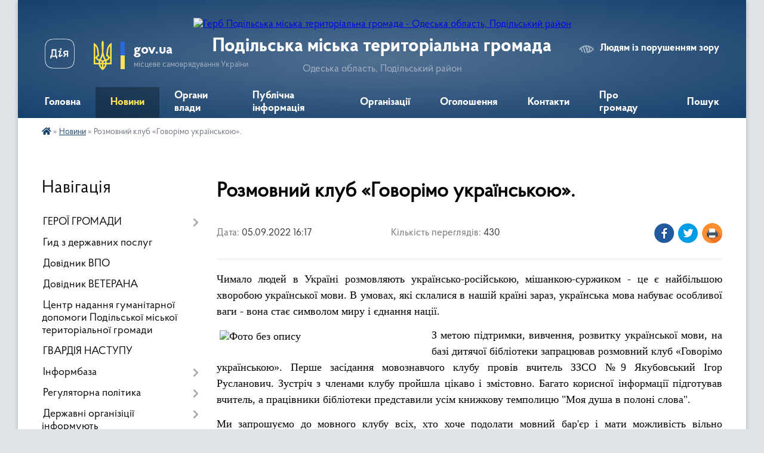

--- FILE ---
content_type: text/html; charset=UTF-8
request_url: https://podilska-gromada.gov.ua/news/1662383957/
body_size: 18325
content:
<!DOCTYPE html>
<html lang="uk">
<head>
	<!--[if IE]><meta http-equiv="X-UA-Compatible" content="IE=edge"><![endif]-->
	<meta charset="utf-8">
	<meta name="viewport" content="width=device-width, initial-scale=1">
	<!--[if IE]><script>
		document.createElement('header');
		document.createElement('nav');
		document.createElement('main');
		document.createElement('section');
		document.createElement('article');
		document.createElement('aside');
		document.createElement('footer');
		document.createElement('figure');
		document.createElement('figcaption');
	</script><![endif]-->
	<title>Розмовний клуб «Говорімо українською». | Подільська міська територіальна громада</title>
	<meta name="description" content="Чимало людей в Україні розмовляють українсько-російською, мішанкою-суржиком - це є найбільшою хворобою української мови. В умовах, які склалися в нашій країні зараз, українська мова набуває особливої ваги - вона стає символом миру і єднання">
	<meta name="keywords" content="Розмовний, клуб, «Говорімо, українською»., |, Подільська, міська, територіальна, громада">

	
		<meta property="og:image" content="https://rada.info/upload/users_files/33909986/9c7da3c9c0ab7897ee1fedac85a9309e.jpg">
	<meta property="og:image:width" content="1090">
	<meta property="og:image:height" content="1147">
			<meta property="og:title" content="Розмовний клуб «Говорімо українською».">
			<meta property="og:description" content="Чимало людей в Україні розмовляють українсько-російською, мішанкою-суржиком - це є найбільшою хворобою української мови. В умовах, які склалися в нашій країні зараз, українська мова набуває особливої ваги - вона стає символом миру і єднання нації.">
			<meta property="og:type" content="article">
	<meta property="og:url" content="https://podilska-gromada.gov.ua/news/1662383957/">
		
		<link rel="apple-touch-icon" sizes="57x57" href="https://gromada.org.ua/apple-icon-57x57.png">
	<link rel="apple-touch-icon" sizes="60x60" href="https://gromada.org.ua/apple-icon-60x60.png">
	<link rel="apple-touch-icon" sizes="72x72" href="https://gromada.org.ua/apple-icon-72x72.png">
	<link rel="apple-touch-icon" sizes="76x76" href="https://gromada.org.ua/apple-icon-76x76.png">
	<link rel="apple-touch-icon" sizes="114x114" href="https://gromada.org.ua/apple-icon-114x114.png">
	<link rel="apple-touch-icon" sizes="120x120" href="https://gromada.org.ua/apple-icon-120x120.png">
	<link rel="apple-touch-icon" sizes="144x144" href="https://gromada.org.ua/apple-icon-144x144.png">
	<link rel="apple-touch-icon" sizes="152x152" href="https://gromada.org.ua/apple-icon-152x152.png">
	<link rel="apple-touch-icon" sizes="180x180" href="https://gromada.org.ua/apple-icon-180x180.png">
	<link rel="icon" type="image/png" sizes="192x192"  href="https://gromada.org.ua/android-icon-192x192.png">
	<link rel="icon" type="image/png" sizes="32x32" href="https://gromada.org.ua/favicon-32x32.png">
	<link rel="icon" type="image/png" sizes="96x96" href="https://gromada.org.ua/favicon-96x96.png">
	<link rel="icon" type="image/png" sizes="16x16" href="https://gromada.org.ua/favicon-16x16.png">
	<link rel="manifest" href="https://gromada.org.ua/manifest.json">
	<meta name="msapplication-TileColor" content="#ffffff">
	<meta name="msapplication-TileImage" content="https://gromada.org.ua/ms-icon-144x144.png">
	<meta name="theme-color" content="#ffffff">
	
	<meta name="google-site-verification" content="JnlGkJxPxAQdCv9tKtCiTrjp4em-X28sr5EgHQSE0as" />

		<meta name="robots" content="">
	
    <link rel="preload" href="https://cdnjs.cloudflare.com/ajax/libs/font-awesome/5.9.0/css/all.min.css" as="style">
	<link rel="stylesheet" href="https://cdnjs.cloudflare.com/ajax/libs/font-awesome/5.9.0/css/all.min.css" integrity="sha512-q3eWabyZPc1XTCmF+8/LuE1ozpg5xxn7iO89yfSOd5/oKvyqLngoNGsx8jq92Y8eXJ/IRxQbEC+FGSYxtk2oiw==" crossorigin="anonymous" referrerpolicy="no-referrer" />

    <link rel="preload" href="//gromada.org.ua/themes/km2/css/styles_vip.css?v=3.34" as="style">
	<link rel="stylesheet" href="//gromada.org.ua/themes/km2/css/styles_vip.css?v=3.34">
	<link rel="stylesheet" href="//gromada.org.ua/themes/km2/css/103928/theme_vip.css?v=1769018973">
	
		<!--[if lt IE 9]>
	<script src="https://oss.maxcdn.com/html5shiv/3.7.2/html5shiv.min.js"></script>
	<script src="https://oss.maxcdn.com/respond/1.4.2/respond.min.js"></script>
	<![endif]-->
	<!--[if gte IE 9]>
	<style type="text/css">
		.gradient { filter: none; }
	</style>
	<![endif]-->

</head>
<body class="">

	<a href="#top_menu" class="skip-link link" aria-label="Перейти до головного меню (Alt+1)" accesskey="1">Перейти до головного меню (Alt+1)</a>
	<a href="#left_menu" class="skip-link link" aria-label="Перейти до бічного меню (Alt+2)" accesskey="2">Перейти до бічного меню (Alt+2)</a>
    <a href="#main_content" class="skip-link link" aria-label="Перейти до головного вмісту (Alt+3)" accesskey="3">Перейти до текстового вмісту (Alt+3)</a>




	
	<div class="wrap">
		
		<header>
			<div class="header_wrap">
				<div class="logo">
					<a href="https://podilska-gromada.gov.ua/" id="logo" class="form_2">
						<img src="https://rada.info/upload/users_files/33909986/gerb/C_2.png" alt="Герб Подільська міська територіальна громада - Одеська область, Подільський район">
					</a>
				</div>
				<div class="title">
					<div class="slogan_1">Подільська міська територіальна громада</div>
					<div class="slogan_2">Одеська область, Подільський район</div>
				</div>
				<div class="gov_ua_block">
					<a class="diia" href="https://diia.gov.ua/" target="_blank" rel="nofollow" title="Державні послуги онлайн"><img src="//gromada.org.ua/themes/km2/img/diia.png" alt="Логотип Diia"></a>
					<img src="//gromada.org.ua/themes/km2/img/gerb.svg" class="gerb" alt="Герб України">
					<span class="devider"></span>
					<div class="title">
						<b>gov.ua</b>
						<span>місцеве самоврядування України</span>
					</div>
				</div>
								<div class="alt_link">
					<a href="#" rel="nofollow" title="Режим високої контастності" onclick="return set_special('f6e6745238f9dc750512be51f25eacba5e55dda6');">Людям із порушенням зору</a>
				</div>
								
				<section class="top_nav">
					<nav class="main_menu" id="top_menu">
						<ul>
														<li class="">
								<a href="https://podilska-gromada.gov.ua/main/"><span>Головна</span></a>
																							</li>
														<li class="active">
								<a href="https://podilska-gromada.gov.ua/news/"><span>Новини</span></a>
																							</li>
														<li class=" has-sub">
								<a href="https://podilska-gromada.gov.ua/organi-vlaadi-10-04-06-17-05-2021/"><span>Органи влади</span></a>
																<button onclick="return show_next_level(this);" aria-label="Показати підменю"></button>
																								<ul>
																		<li>
										<a href="https://podilska-gromada.gov.ua/kerivnictvo-gromadi-11-05-49-17-05-2021/">Керівництво громади</a>
																													</li>
																		<li>
										<a href="https://podilska-gromada.gov.ua/miskij-golova-11-00-40-13-07-2021/">Міський голова</a>
																													</li>
																		<li class="has-sub">
										<a href="https://podilska-gromada.gov.ua/miska-rada-11-06-28-17-05-2021/">Міська рада</a>
																				<button onclick="return show_next_level(this);" aria-label="Показати підменю"></button>
																														<ul>
																						<li>
												<a href="https://podilska-gromada.gov.ua/rishennya-14-30-46-20-05-2021/">Рішення</a>
											</li>
																						<li>
												<a href="https://podilska-gromada.gov.ua/proekti-rishen-14-31-04-20-05-2021/">Проєкти рішень</a>
											</li>
																						<li>
												<a href="https://podilska-gromada.gov.ua/protokoli-golosuvan-14-29-44-20-05-2021/">Протоколи голосувань</a>
											</li>
																						<li>
												<a href="https://podilska-gromada.gov.ua/rezultati-golosuvan-14-29-12-20-05-2021/">Результати голосувань</a>
											</li>
																						<li>
												<a href="https://podilska-gromada.gov.ua/zviti-deputativ-ta-komisij-14-31-46-20-05-2021/">Звіти депутатів та комісій</a>
											</li>
																																</ul>
																			</li>
																		<li>
										<a href="https://podilska-gromada.gov.ua/vikonavchij-komitet-11-09-35-17-05-2021/">Виконавчий комітет</a>
																													</li>
																		<li class="has-sub">
										<a href="https://podilska-gromada.gov.ua/struktura-vikonavchih-organiv-11-12-38-17-05-2021/">Структура виконавчих органів</a>
																				<button onclick="return show_next_level(this);" aria-label="Показати підменю"></button>
																														<ul>
																						<li>
												<a href="https://podilska-gromada.gov.ua/finansove-upravlinnya-13-52-46-17-05-2021/">Фінансове управління Подільської міської ради Подільського району Одеської області</a>
											</li>
																						<li>
												<a href="https://podilska-gromada.gov.ua/upravlinnya-ekonomichnogo-rozvitku-ta-investicij-13-53-10-17-05-2021/">Управління економічного розвитку та інвестицій Подільської міської ради  Подільського району Одеської області</a>
											</li>
																						<li>
												<a href="https://podilska-gromada.gov.ua/upravlinnya-osviti-13-54-10-17-05-2021/">Управління освіти і гуманітарної політики Подільської міської ради Подільського району Одеської області</a>
											</li>
																						<li>
												<a href="https://podilska-gromada.gov.ua/departament-socialnoi-simejnoi-politiki-ta-ohoroni-zdorovya-13-53-43-17-05-2021/">Департамент соціальної, сімейної політики та охорони здоров'я Подільської міської ради Подільського району Одеської області</a>
											</li>
																						<li>
												<a href="https://podilska-gromada.gov.ua/sluzhba-u-spravah-ditej-13-54-26-17-05-2021/">Служба у справах дітей Подільської міської ради Подільського району Одеської області.</a>
											</li>
																						<li>
												<a href="https://podilska-gromada.gov.ua/upravlinnya-kulturi-ta-turizmu-13-55-07-17-05-2021/">Управління культури та туризму Подільської міської ради Подільського району Одеської області</a>
											</li>
																						<li>
												<a href="https://podilska-gromada.gov.ua/departament-zhkg-arhitekturi-ta-zemelnih-vidnosin-13-56-11-17-05-2021/">Департамент житлово-комунального господарства, архітектури та земельних відносин Подільської міської ради Подільського району Одеської області.</a>
											</li>
																						<li>
												<a href="https://podilska-gromada.gov.ua/viddil-derzhavnogo-arhitekturnobudivelnogo-kontrolju-13-56-48-17-05-2021/">Відділ державного архітектурно-будівельного контролю</a>
											</li>
																						<li>
												<a href="https://podilska-gromada.gov.ua/viddil-nadzvichajnih-situacij-ohoroni-praci-ta-oboronnomobilizacijnoi-roboti-13-57-26-17-05-2021/">Відділ надзвичайних ситуацій, охорони праці та оборонно-мобілізаційної роботи</a>
											</li>
																						<li>
												<a href="https://podilska-gromada.gov.ua/centr-nadannya-administrativnih-poslug-13-58-02-17-05-2021/">Центр надання адміністративних послуг Подільської міської ради Подільського району Одеської області</a>
											</li>
																						<li>
												<a href="https://podilska-gromada.gov.ua/viddil-informacijnoi-politiki-ta-cifrovoi-transformacii-13-58-50-17-05-2021/">Відділ інформаційної політики та цифрової трансформації</a>
											</li>
																						<li>
												<a href="https://podilska-gromada.gov.ua/viddil-dilovodstva-ta-kontrolju-14-00-48-17-05-2021/">Відділ діловодства та контролю</a>
											</li>
																						<li>
												<a href="https://podilska-gromada.gov.ua/viddil-organizacijnokadrovoi-roboti-14-01-14-17-05-2021/">Відділ організаційно-кадрової роботи</a>
											</li>
																						<li>
												<a href="https://podilska-gromada.gov.ua/juridichnij-viddil-14-01-27-17-05-2021/">Юридичний відділ</a>
											</li>
																						<li>
												<a href="https://podilska-gromada.gov.ua/reestracijnij-viddil-14-01-41-17-05-2021/">Реєстраційний відділ</a>
											</li>
																						<li>
												<a href="https://podilska-gromada.gov.ua/viddil-buhgalterskogo-obliku-ta-finansiv-14-02-05-17-05-2021/">Відділ бухгалтерського обліку та фінансів</a>
											</li>
																						<li>
												<a href="https://podilska-gromada.gov.ua/miskij-arhiv-14-02-19-17-05-2021/">Міський архів</a>
											</li>
																						<li>
												<a href="https://podilska-gromada.gov.ua/viddil-vedennya-derzhavnogo-reestru-viborciv-14-03-10-17-05-2021/">Відділ ведення Державного реєстру виборців</a>
											</li>
																						<li>
												<a href="https://podilska-gromada.gov.ua/podilskij-miskij-centr-socialnih-sluzhb-17-16-13-11-11-2024/">Подільський міський центр соціальних служб</a>
											</li>
																						<li>
												<a href="https://podilska-gromada.gov.ua/viddil-oboronnomobilizacijnoi-roboti-ta-vedennya-personalnopervinnogo-vijskovogo-obliku-15-16-45-08-07-2025/">Відділ оборонно-мобілізаційної роботи та ведення персонально-первинного військового обліку</a>
											</li>
																																</ul>
																			</li>
																		<li>
										<a href="https://podilska-gromada.gov.ua/lipeckij-starostinskij-okrug-10-12-46-26-08-2025/">Липецький старостинський округ</a>
																													</li>
																										</ul>
															</li>
														<li class=" has-sub">
								<a href="https://podilska-gromada.gov.ua/publichna-informaciya-11-15-43-17-05-2021/"><span>Публічна інформація</span></a>
																<button onclick="return show_next_level(this);" aria-label="Показати підменю"></button>
																								<ul>
																		<li class="has-sub">
										<a href="https://podilska-gromada.gov.ua/pravila-11-22-17-17-05-2021/">Правила</a>
																				<button onclick="return show_next_level(this);" aria-label="Показати підменю"></button>
																														<ul>
																						<li>
												<a href="https://podilska-gromada.gov.ua/pravila-torgivli-na-rinkah-m-podilsk-11-22-52-17-05-2021/">Правила торгівлі на ринках м. Подільськ</a>
											</li>
																						<li>
												<a href="https://podilska-gromada.gov.ua/pravila-blagoustroju-mista-podilska-11-24-06-17-05-2021/">Правила благоустрою міста Подільська</a>
											</li>
																						<li>
												<a href="https://podilska-gromada.gov.ua/p-r-a-v-i-l-a-vnutrishnogo-rozporyadku-dlya-pracivnikiv-viddilu-osviti-podilskoi-miskoi-radi-11-28-14-17-05-2021/">П Р А В И Л А  внутрішнього розпорядку для працівників відділу освіти Подільської міської ради</a>
											</li>
																																</ul>
																			</li>
																		<li>
										<a href="https://podilska-gromada.gov.ua/poslugi-11-33-57-17-05-2021/">Послуги</a>
																													</li>
																		<li>
										<a href="https://podilska-gromada.gov.ua/zapit-na-informaciju-14-09-35-17-05-2021/">Запит на інформацію</a>
																													</li>
																		<li>
										<a href="https://podilska-gromada.gov.ua/rozporyadniki-13-52-43-19-05-2021/">Розпорядники</a>
																													</li>
																		<li>
										<a href="https://podilska-gromada.gov.ua/informaciya-13-54-00-19-05-2021/">Інформація</a>
																													</li>
																		<li>
										<a href="https://podilska-gromada.gov.ua/programi-13-54-54-19-05-2021/">Програми</a>
																													</li>
																		<li>
										<a href="https://podilska-gromada.gov.ua/vikonannya-zakonu-ukraini-vid-16092014-№-1682vii-pro-ochischennya-vladi-14-03-59-19-05-2021/">Виконання Закону України від 16.09.2014 № 1682-VII "Про очищення влади"</a>
																													</li>
																		<li>
										<a href="https://podilska-gromada.gov.ua/zvernennya-gromadyan-14-04-24-19-05-2021/">Звернення громадян</a>
																													</li>
																		<li>
										<a href="https://podilska-gromada.gov.ua/regionalnij-rozvitok-14-06-35-19-05-2021/">Регіональний розвиток</a>
																													</li>
																		<li>
										<a href="https://podilska-gromada.gov.ua/civilnij-zahist-naselennya-14-09-46-19-05-2021/">Цивільний захист населення</a>
																													</li>
																		<li>
										<a href="https://podilska-gromada.gov.ua/rozporyadzhennya-miskogo-golovi-10-11-34-13-07-2021/">Розпорядження міського голови</a>
																													</li>
																		<li>
										<a href="https://podilska-gromada.gov.ua/reestr-reestracii-kolektivnih-dogovoriv-13-35-24-02-08-2021/">РЕЄСТР РЕЄСТРАЦІЇ КОЛЕКТИВНИХ ДОГОВОРІВ</a>
																													</li>
																										</ul>
															</li>
														<li class=" has-sub">
								<a href="https://podilska-gromada.gov.ua/organizacii-14-26-28-17-05-2021/"><span>Організації</span></a>
																<button onclick="return show_next_level(this);" aria-label="Показати підменю"></button>
																								<ul>
																		<li class="has-sub">
										<a href="https://podilska-gromada.gov.ua/derzhavni-14-30-36-17-05-2021/">Державні</a>
																				<button onclick="return show_next_level(this);" aria-label="Показати підменю"></button>
																														<ul>
																						<li>
												<a href="https://podilska-gromada.gov.ua/podilskij-prikordonnij-zagin-14-36-08-17-05-2021/">Подільський прикордонний загін</a>
											</li>
																						<li>
												<a href="https://podilska-gromada.gov.ua/podilskij-vp-gunp-ukraini-v-odeskij-oblasti-14-37-38-17-05-2021/">Подільське районне управління поліції Головного управління Національної поліції в Одеській області</a>
											</li>
																						<li>
												<a href="https://podilska-gromada.gov.ua/podilskij-obednanij-miskij-teritorialnij-centr-komplektuvannya-ta-socialnoi-pidtrimki-14-42-46-17-05-2021/">Подільський районний територіальний центр комплектування та соціальної підтримки Одеської області</a>
											</li>
																						<li>
												<a href="https://podilska-gromada.gov.ua/kotovska-ob’ednana-derzhavna-podatkova-inspekciya-golovnogo-upravlinnya-dfs-v-odeskij-oblasti-14-45-02-17-05-2021/">Подільська державна податкова інспекція Головного управління ДПС в Одеській області</a>
											</li>
																						<li>
												<a href="https://podilska-gromada.gov.ua/viddilennya-derzhavnogo-kaznachejstva-u-podilskomu-rajoni-14-46-41-17-05-2021/">Управління Державної казначейської службі України у Подільському районі Одеської області</a>
											</li>
																						<li>
												<a href="https://podilska-gromada.gov.ua/mitnij-post-podilsk-odeskoi-mitnici-dfs-14-47-34-17-05-2021/">Митний пост «Подільськ» Одеської митниці ДФС</a>
											</li>
																						<li>
												<a href="https://podilska-gromada.gov.ua/podilskij-miskrajonnij-viddil-gu-dsns-ukraini-v-odeskij-oblasti-14-48-32-17-05-2021/">Подільське районне управління Головного управління ДСНС України в Одеській області</a>
											</li>
																						<li>
												<a href="https://podilska-gromada.gov.ua/podilske-obednane-upravlinnya-pensijnogo-fondu-ukraini-odeskoi-oblasti-14-49-02-17-05-2021/">Пенсійний фонд</a>
											</li>
																						<li>
												<a href="https://podilska-gromada.gov.ua/podilska-okruzhna-prokuratura-14-49-44-17-05-2021/">Подільська окружна прокуратура</a>
											</li>
																						<li>
												<a href="https://podilska-gromada.gov.ua/mizhrajonnij-viddil-sluzhbi-bezpeki-ukraini-v-odeskij-oblasti-14-50-19-17-05-2021/">Подільський районний відділ Управління СБ України в Одеській області</a>
											</li>
																						<li>
												<a href="https://podilska-gromada.gov.ua/miskrajonnij-sud-14-51-12-17-05-2021/">Котовський міськрайоний суд Одеської області</a>
											</li>
																						<li>
												<a href="https://podilska-gromada.gov.ua/podilske-mizhrajonne-upravlinnya-justicii-v-odeskij-oblasti-14-51-50-17-05-2021/">Подільський міжрайонний відділ державної виконавчої служби Південного міжрегіонального управління Міністерства юстиції</a>
											</li>
																						<li>
												<a href="https://podilska-gromada.gov.ua/pidpriemstva-zaliznici-14-53-05-17-05-2021/">Підприємства залізниці</a>
											</li>
																						<li>
												<a href="https://podilska-gromada.gov.ua/podilskij-miskrajonnij-centr-zajnyatosti-14-53-51-17-05-2021/">Подільська філія Одеського обласного центру зайнятості</a>
											</li>
																						<li>
												<a href="https://podilska-gromada.gov.ua/podilske-viddilennya-upravlinnya-vikonavchoi-direkcii-fondu-socialnogo-strahuvannya-ukraini-v-odeskij-oblasti-10-42-28-21-07-2021/">Подільське відділення управління виконавчої дирекції Фонду соціального страхування України в Одеській області</a>
											</li>
																						<li>
												<a href="https://podilska-gromada.gov.ua/podilska-rajona-derzhavnna-likarnya-veterinarnoi-medicini-08-50-13-07-11-2024/">Подільська района Державнна лікарня ветеринарної медицини</a>
											</li>
																						<li>
												<a href="https://podilska-gromada.gov.ua/podilskij-viddil-derzhavnoi-reestracii-aktiv-civilnogo-stanu-u-podilskomu-rajoni-odeskoi-oblasti-pivdennogo-mizhregionalnogo-upravlinnya-min-09-41-02-15-11-2024/">Подільський відділ державної реєстрації актів цивільного стану у Подільському районі Одеської області Південного міжрегіонального управління Міністерства юстиції (м.Одеса)</a>
											</li>
																						<li>
												<a href="https://podilska-gromada.gov.ua/podilskij-profesijnij-licej-08-26-38-11-11-2024/">Державний навчальний заклад «Подільський професійний ліцей»</a>
											</li>
																						<li>
												<a href="https://podilska-gromada.gov.ua/oblasna-komunalna-ustanova-podilskij-medichnij-fahovij-koledzh-imeni-vozhukovskogo-15-08-00-11-11-2024/">Обласна комунальна установа "Подільський медичний фаховий коледж імені В.О.Жуковського"</a>
											</li>
																																</ul>
																			</li>
																		<li class="has-sub">
										<a href="https://podilska-gromada.gov.ua/komunalni-14-30-53-17-05-2021/">Комунальні</a>
																				<button onclick="return show_next_level(this);" aria-label="Показати підменю"></button>
																														<ul>
																						<li>
												<a href="https://podilska-gromada.gov.ua/komunalne-virobnichoekspluatacijne-pidpriemstvo-podilskvodokanal-14-56-05-17-05-2021/">Комунальне виробничо-експлуатаційне підприємство “Подільськводоканал”</a>
											</li>
																						<li>
												<a href="https://podilska-gromada.gov.ua/podilske-virobnichoekspluatacijne-pidpriemstvo-podilskteplokomunenergo-14-57-07-17-05-2021/">Комунальне виробниче експлуатаційне підприємство "Подільськтеплокомуненерго"</a>
											</li>
																						<li>
												<a href="https://podilska-gromada.gov.ua/komunalna-organizaciya-kompaniya-gorsvet-14-57-33-17-05-2021/">Комунальна організація "Міськсвітло"</a>
											</li>
																						<li>
												<a href="https://podilska-gromada.gov.ua/komunalna-organizaciya-blagoustrij-14-57-59-17-05-2021/">Комунальне некомерційне підприємство Муніципальна обслуговуюча компанія  «Чиста громада»</a>
											</li>
																						<li>
												<a href="https://podilska-gromada.gov.ua/komunalna-organizaciya-cpmsd-14-58-30-17-05-2021/">Комунальне некомерційне підприємство "Центр первинної медико-санітарної допомоги" Подільської міської ради Подільського району Одеської області</a>
											</li>
																						<li>
												<a href="https://podilska-gromada.gov.ua/komunalna-organizaciya-podilska-miska-likarnya-14-59-15-17-05-2021/">Комунальне некомерційне підприємство "Подільська міська лікарня" Подільської міської ради Подільського району Одеської області</a>
											</li>
																						<li>
												<a href="https://podilska-gromada.gov.ua/kp-podilskij-miskij-rinok-14-59-39-17-05-2021/">КП «Подільський міський ринок»</a>
											</li>
																						<li>
												<a href="https://podilska-gromada.gov.ua/centr-dityachoi-tvorchosti-15-00-13-17-05-2021/">Центр дитячої та юнацької творчості</a>
											</li>
																						<li>
												<a href="https://podilska-gromada.gov.ua/centr-nadannya-socialnih-poslug-rodina-15-03-18-17-05-2021/">Комунальний заклад Центр надання соціальних послуг «Родина»</a>
											</li>
																						<li>
												<a href="https://podilska-gromada.gov.ua/komunalne-pidpriemstvo-telekompniya-podilske-eferne-telebachennya-10-52-24-12-07-2021/">Комунальне підприємство "Телекомпанія Подільське ефірне телебачення"</a>
											</li>
																						<li>
												<a href="https://podilska-gromada.gov.ua/podilske-specializovane-komunalne-pidpriemstvo-memorialservis-14-44-26-08-11-2024/">Подільське спеціалізоване комунальне підприємство "Меморіал-Сервіс"</a>
											</li>
																						<li>
												<a href="https://podilska-gromada.gov.ua/podilskij-molodizhnij-centr-17-05-31-15-11-2024/">Подільський молодіжний центр "Loft"</a>
											</li>
																						<li>
												<a href="https://podilska-gromada.gov.ua/komunalne-nekomercijne-pidpriemstvo-sportivnij-klub-podilsk-podilskoi-miskoi-radi-podilskogo-rajonu-odeskoi-oblasti-17-13-18-15-11-2024/">Комунальне некомерційне підприємство "Спортивний клуб "Подільськ" Подільської міської ради Подільського району Одеської області.</a>
											</li>
																						<li>
												<a href="https://podilska-gromada.gov.ua/komunalnij-zaklad-podilska-muzichna-shkola-podilskoi-miskoi-radi-podilskogo-rajonu-odeskoi-oblasti-16-23-38-11-11-2024/">Комунальний заклад "Подільська музична школа" Подільської міської ради Подільського району Одеської області</a>
											</li>
																						<li>
												<a href="https://podilska-gromada.gov.ua/komunalne-pidpriemstvo-inventarizator-17-05-36-11-11-2024/">Комунальне підприємство "Інвентаризатор"</a>
											</li>
																						<li>
												<a href="https://podilska-gromada.gov.ua/podilskij-miskij-socialnij-gurtozhitok-dlya-ditejsirit-ta-ditej-pozbavlenih-batkivskogo-pikluvannya-16-51-51-22-09-2025/">Подільський міський соціальний гуртожиток  для дітей-сиріт та дітей позбавлених батьківського піклування</a>
											</li>
																																</ul>
																			</li>
																		<li class="has-sub">
										<a href="https://podilska-gromada.gov.ua/privatni-08-54-28-07-11-2024/">Приватні</a>
																				<button onclick="return show_next_level(this);" aria-label="Показати підменю"></button>
																														<ul>
																						<li>
												<a href="https://podilska-gromada.gov.ua/zhitlovi-sluzhbi-08-54-42-07-11-2024/">Житлові служби</a>
											</li>
																																</ul>
																			</li>
																										</ul>
															</li>
														<li class="">
								<a href="https://podilska-gromada.gov.ua/ogoloshennya-ta-povidomlennya-10-52-13-18-05-2021/"><span>Оголошення</span></a>
																							</li>
														<li class=" has-sub">
								<a href="https://podilska-gromada.gov.ua/feedback/"><span>Контакти</span></a>
																<button onclick="return show_next_level(this);" aria-label="Показати підменю"></button>
																								<ul>
																		<li>
										<a href="https://podilska-gromada.gov.ua/dovidniki-10-36-44-17-05-2021/">Довідники</a>
																													</li>
																										</ul>
															</li>
														<li class=" has-sub">
								<a href="https://podilska-gromada.gov.ua/pro-misto-09-17-22-17-05-2021/"><span>Про громаду</span></a>
																<button onclick="return show_next_level(this);" aria-label="Показати підменю"></button>
																								<ul>
																		<li>
										<a href="https://podilska-gromada.gov.ua/pasport-mista-10-22-13-17-05-2021/">Паспорт міста</a>
																													</li>
																		<li>
										<a href="https://podilska-gromada.gov.ua/s-t-r-a-t-e-g-i-ya-ekonomichnogo-ta-socialnogo-rozvitku-mista-podilska-do-2025-roku-10-16-23-15-01-2025/">Стратегія економічного та соціального розвитку міста Подільська до 2025 року</a>
																													</li>
																		<li>
										<a href="https://podilska-gromada.gov.ua/investicijnij-pasport-gromadi-13-09-18-13-06-2025/">Інвестиційний паспорт громади</a>
																													</li>
																										</ul>
															</li>
																				</ul>
					</nav>
					&nbsp;
					<button class="menu-button" id="open-button"><i class="fas fa-bars"></i> Меню сайту</button>
					<a href="https://podilska-gromada.gov.ua/search/" rel="nofollow" class="search_button">Пошук</a>
				</section>
				
			</div>
		</header>
				
		<section class="bread_crumbs">
		<div xmlns:v="http://rdf.data-vocabulary.org/#"><a href="https://podilska-gromada.gov.ua/" title="Головна сторінка"><i class="fas fa-home"></i></a> &raquo; <a href="https://podilska-gromada.gov.ua/news/" aria-current="page">Новини</a>  &raquo; <span>Розмовний клуб «Говорімо українською».</span></div>
	</section>
	
	<section class="center_block">
		<div class="row">
			<div class="grid-25 fr">
				<aside>
				
									
										<div class="sidebar_title">Навігація</div>
										
					<nav class="sidebar_menu" id="left_menu">
						<ul>
														<li class=" has-sub">
								<a href="https://podilska-gromada.gov.ua/geroi-gromadi-09-37-26-02-12-2024/"><span>ГЕРОЇ ГРОМАДИ</span></a>
																<button onclick="return show_next_level(this);" aria-label="Показати підменю"></button>
																								<ul>
																		<li class="">
										<a href="https://podilska-gromada.gov.ua/nagorodzhennya-posmertno-16-40-16-17-06-2025/"><span>Нагородження (посмертно)</span></a>
																													</li>
																										</ul>
															</li>
														<li class="">
								<a href="https://podilska-gromada.gov.ua/gid-z-derzhavnih-poslug-08-39-19-29-10-2021/"><span>Гид з державних послуг</span></a>
																							</li>
														<li class="">
								<a href="https://podilska-gromada.gov.ua/dovidnik-vpo-11-46-23-04-01-2023/"><span>Довідник ВПО</span></a>
																							</li>
														<li class="">
								<a href="https://podilska-gromada.gov.ua/dovidnik-veterana-16-34-29-23-12-2024/"><span>Довідник ВЕТЕРАНА</span></a>
																							</li>
														<li class="">
								<a href="https://podilska-gromada.gov.ua/centr-nadannya-gumanitarnoi-dopomogi-podilskoi-miskoi-teritorialnoi-gromadi-08-20-04-27-02-2023/"><span>Центр надання гуманітарної допомоги Подільської міської територіальної громади</span></a>
																							</li>
														<li class="">
								<a href="https://podilska-gromada.gov.ua/gvardiya-nastupu-11-00-43-13-03-2023/"><span>ГВАРДІЯ НАСТУПУ</span></a>
																							</li>
														<li class=" has-sub">
								<a href="https://podilska-gromada.gov.ua/docs/"><span>Інформбаза</span></a>
																<button onclick="return show_next_level(this);" aria-label="Показати підменю"></button>
																								<ul>
																		<li class=" has-sub">
										<a href="https://podilska-gromada.gov.ua/sesii-podilskoi-miskoi-radi-08-38-27-17-05-2021/"><span>Сесіі міської ради</span></a>
																				<button onclick="return show_next_level(this);" aria-label="Показати підменю"></button>
																														<ul>
																						<li><a href="https://podilska-gromada.gov.ua/rishennya-podilskoi-miskoi-radi-08-39-14-17-05-2021/"><span>Рішення міської ради</span></a></li>
																						<li><a href="https://podilska-gromada.gov.ua/proekti-rishen-podilskoi-miskoi-radi-08-38-49-17-05-2021/"><span>Проєкти рішень міської ради</span></a></li>
																						<li><a href="https://podilska-gromada.gov.ua/videozapis-zasidannya-miskoi-radi-14-16-20-15-11-2024/"><span>Відеозапис засідання міської ради</span></a></li>
																																</ul>
																			</li>
																		<li class=" has-sub">
										<a href="https://podilska-gromada.gov.ua/sesii-vikonavchogo-komitetu-08-34-48-17-05-2021/"><span>Виконавчий комітет</span></a>
																				<button onclick="return show_next_level(this);" aria-label="Показати підменю"></button>
																														<ul>
																						<li><a href="https://podilska-gromada.gov.ua/rishennya-vikonavchogo-komitetu-08-43-47-17-05-2021/"><span>Рішення виконавчого комітету</span></a></li>
																						<li><a href="https://podilska-gromada.gov.ua/proekti-rishen-vikonavchogo-komitetu-08-40-55-17-05-2021/"><span>Проєкти рішень виконавчого комітету</span></a></li>
																																</ul>
																			</li>
																		<li class="">
										<a href="https://podilska-gromada.gov.ua/protokoli-10-41-46-18-05-2021/"><span>Протоколи</span></a>
																													</li>
																		<li class="">
										<a href="https://podilska-gromada.gov.ua/zviti-09-01-43-18-05-2021/"><span>Звіти</span></a>
																													</li>
																		<li class="">
										<a href="https://podilska-gromada.gov.ua/plani-09-01-58-18-05-2021/"><span>Плани</span></a>
																													</li>
																		<li class="">
										<a href="https://podilska-gromada.gov.ua/poryadki-denni-10-42-27-18-05-2021/"><span>Порядки денні</span></a>
																													</li>
																		<li class="">
										<a href="https://podilska-gromada.gov.ua/polozhennya-10-42-48-18-05-2021/"><span>Положення</span></a>
																													</li>
																		<li class="">
										<a href="https://podilska-gromada.gov.ua/rozporyadzhennya-10-43-49-18-05-2021/"><span>Розпорядження міського голови</span></a>
																													</li>
																		<li class="">
										<a href="https://podilska-gromada.gov.ua/proekti-rozporyadzhen-10-44-21-18-05-2021/"><span>Проєкти розпоряджень</span></a>
																													</li>
																		<li class="">
										<a href="https://podilska-gromada.gov.ua/pasporti-bjudzhetnih-program-10-45-48-18-05-2021/"><span>Паспорти бюджетних програм</span></a>
																													</li>
																		<li class="">
										<a href="https://podilska-gromada.gov.ua/bjudzheti-normativna-baza-10-46-31-18-05-2021/"><span>Бюджети - нормативна база</span></a>
																													</li>
																		<li class="">
										<a href="https://podilska-gromada.gov.ua/zviti-deputativ-10-47-03-18-05-2021/"><span>Звіти депутатів</span></a>
																													</li>
																		<li class="">
										<a href="https://podilska-gromada.gov.ua/nakazi-upravlinnya-arhitekturi-mistobuduvannya-ta-zemelnih-vidnosin-10-48-03-18-05-2021/"><span>Накази управління архітектури, містобудування та земельних відносин</span></a>
																													</li>
																		<li class="">
										<a href="https://podilska-gromada.gov.ua/sluzhbova-informaciya-14-01-51-19-05-2021/"><span>Службова інформація</span></a>
																													</li>
																		<li class="">
										<a href="https://podilska-gromada.gov.ua/reestr-mistobudivnih-umov-ta-obmezhen-09-56-38-02-06-2021/"><span>Реєстр містобудівних умов та обмежень</span></a>
																													</li>
																		<li class="">
										<a href="https://podilska-gromada.gov.ua/bjudzhetni-zapiti-13-48-22-26-01-2022/"><span>Бюджетні запити</span></a>
																													</li>
																		<li class="">
										<a href="https://podilska-gromada.gov.ua/zviti-pro-vikonannya-pasporta-bjudzhetnoi-programi-16-42-12-19-01-2022/"><span>Звіти про виконання паспорта бюджетної програми</span></a>
																													</li>
																		<li class="">
										<a href="https://podilska-gromada.gov.ua/informacii-08-14-55-11-01-2022/"><span>Інформації</span></a>
																													</li>
																		<li class=" has-sub">
										<a href="https://podilska-gromada.gov.ua/robota-postijnih-komisij-14-44-39-12-09-2024/"><span>Робота постійних комісій</span></a>
																				<button onclick="return show_next_level(this);" aria-label="Показати підменю"></button>
																														<ul>
																						<li><a href="https://podilska-gromada.gov.ua/videozapis-roboti-postijnih-komisij-14-56-51-15-11-2024/"><span>Відеозапис роботи постійних комісій</span></a></li>
																																</ul>
																			</li>
																		<li class="">
										<a href="https://podilska-gromada.gov.ua/rada-vpo-14-55-36-25-12-2024/"><span>Рада ВПО</span></a>
																													</li>
																										</ul>
															</li>
														<li class=" has-sub">
								<a href="https://podilska-gromada.gov.ua/regulyatorna-politika-10-48-53-18-05-2021/"><span>Регуляторна політика</span></a>
																<button onclick="return show_next_level(this);" aria-label="Показати підменю"></button>
																								<ul>
																		<li class="">
										<a href="https://podilska-gromada.gov.ua/informaciya-pro-vidpovidalnu-osobu-za-realizaciju-derzhavnoi-regulyatornoi-politiki-10-56-20-18-05-2021/"><span>Інформація про відповідальну особу за реалізацію державної регуляторної політики</span></a>
																													</li>
																		<li class="">
										<a href="https://podilska-gromada.gov.ua/reestr-dijuchih-regulyatornih-aktiv-10-57-01-18-05-2021/"><span>Реєстр діючих регуляторних актів</span></a>
																													</li>
																		<li class="">
										<a href="https://podilska-gromada.gov.ua/planuvannya-regulyatornoi-diyalnosti-10-57-59-18-05-2021/"><span>Планування регуляторної діяльності</span></a>
																													</li>
																		<li class="">
										<a href="https://podilska-gromada.gov.ua/povidomlennya-pro-opriljudnennya-proektiv-regulyatornih-aktiv-10-59-05-18-05-2021/"><span>Повiдомлення про оприлюднення проєктів регуляторних актів</span></a>
																													</li>
																		<li class="">
										<a href="https://podilska-gromada.gov.ua/analiz-regulyatornogo-vplivu-proektiv-regulyatornih-aktiv-11-00-38-18-05-2021/"><span>Аналіз регуляторного впливу проєктів регуляторних актів</span></a>
																													</li>
																		<li class="">
										<a href="https://podilska-gromada.gov.ua/opriljudnennya-proektiv-regulyatornih-aktiv-11-01-37-18-05-2021/"><span>Оприлюднення проєктів регуляторних актів</span></a>
																													</li>
																		<li class="">
										<a href="https://podilska-gromada.gov.ua/vidstezhennya-rezultativnosti-11-02-07-18-05-2021/"><span>Відстеження результативності</span></a>
																													</li>
																		<li class="">
										<a href="https://podilska-gromada.gov.ua/informaciya-pro-zdijsnennya-regulyatornoi-diyalnosti-08-13-33-26-11-2021/"><span>Інформація про здійснення регуляторної діяльності</span></a>
																													</li>
																										</ul>
															</li>
														<li class=" has-sub">
								<a href="https://podilska-gromada.gov.ua/derzhavni-organizicii-informujut-10-51-44-18-05-2021/"><span>Державні організіції інформують</span></a>
																<button onclick="return show_next_level(this);" aria-label="Показати підменю"></button>
																								<ul>
																		<li class="">
										<a href="https://podilska-gromada.gov.ua/podilske-mku-gu-dsns-11-18-37-18-05-2021/"><span>Подільське РУ ГУ ДСНС</span></a>
																													</li>
																		<li class="">
										<a href="https://podilska-gromada.gov.ua/miskrajonnij-centr-zajnyatosti-11-19-18-18-05-2021/"><span>Подільська філія  Одеського обласного центру зайнятості</span></a>
																													</li>
																		<li class="">
										<a href="https://podilska-gromada.gov.ua/podilske-rajonne-upravlinnya-policii-11-23-22-18-05-2021/"><span>Подільське районне управління поліції</span></a>
																													</li>
																		<li class="">
										<a href="https://podilska-gromada.gov.ua/podilske-obednane-upravlinnya-pensijnogo-fondu-ukraini-odeskoi-oblasti-11-20-17-18-05-2021/"><span>Пенсійний фонд</span></a>
																													</li>
																		<li class="">
										<a href="https://podilska-gromada.gov.ua/socialnij-zahist-11-20-52-18-05-2021/"><span>Соціальний захист</span></a>
																													</li>
																		<li class="">
										<a href="https://podilska-gromada.gov.ua/centr-nadannya-dministrativnih-poslug-11-24-20-18-05-2021/"><span>Центр надання адміністративних послуг</span></a>
																													</li>
																		<li class="">
										<a href="https://podilska-gromada.gov.ua/bezoplatna-pravova-dopomoga-narodnij-advokat-11-29-17-18-05-2021/"><span>Безоплатна правова допомога “Народний адвокат”</span></a>
																													</li>
																		<li class="">
										<a href="https://podilska-gromada.gov.ua/podilskij-miscevij-centr-z-nadannya-bezoplatnoi-vtorinnoi-pravovoi-dopomogi-11-30-11-18-05-2021/"><span>Подільський місцевий центр з надання безоплатної вторинної правової допомоги</span></a>
																													</li>
																		<li class="">
										<a href="https://podilska-gromada.gov.ua/agropromislovij-kompleks-13-51-52-19-05-2021/"><span>Новини податкової інспекції</span></a>
																													</li>
																		<li class="">
										<a href="https://podilska-gromada.gov.ua/fond-socialnogo-strahuvannya-10-45-46-21-07-2021/"><span>Фонд соціального страхування</span></a>
																													</li>
																		<li class="">
										<a href="https://podilska-gromada.gov.ua/uryadovij-kontaktnij-centr-informue-14-24-24-02-06-2021/"><span>УРЯДОВИЙ КОНТАКТНИЙ ЦЕНТР ІНФОРМУЄ</span></a>
																													</li>
																		<li class="">
										<a href="https://podilska-gromada.gov.ua/podilskij-rajonij-vidokremlenij-pidrozdil-du-odeskij-ockph-moz-08-38-21-20-11-2024/"><span>Подільський районий відокремлений підрозділ ДУ "Одеський ОЦКПХ МОЗ"</span></a>
																													</li>
																		<li class="">
										<a href="https://podilska-gromada.gov.ua/pivdenne-mizhregionalne-upravlinnya-derzhavnoi-sluzhbi-z-pitan-praci-14-04-04-29-03-2023/"><span>Південне міжрегіональне управління Державної служби з питань праці</span></a>
																													</li>
																										</ul>
															</li>
														<li class="">
								<a href="https://podilska-gromada.gov.ua/investicijna-diyalnist-10-49-27-18-05-2021/"><span>Інвестиційна діяльність</span></a>
																							</li>
														<li class="">
								<a href="https://podilska-gromada.gov.ua/derzhavni-zakupivli-10-49-51-18-05-2021/"><span>Державні закупівлі</span></a>
																							</li>
														<li class="">
								<a href="https://podilska-gromada.gov.ua/asociaciya-mist-ukraini-10-50-49-18-05-2021/"><span>Асоціація міст України</span></a>
																							</li>
														<li class="">
								<a href="https://podilska-gromada.gov.ua/photo/"><span>Корисні посилання</span></a>
																							</li>
														<li class="">
								<a href="https://podilska-gromada.gov.ua/zapobigannya-ta-protidiya-domashnomu-nasilstvu-13-52-39-10-06-2021/"><span>Запобігання та протидія домашньому насильству, СНПК</span></a>
																							</li>
														<li class="">
								<a href="https://podilska-gromada.gov.ua/forma-dlya-zvorotnogo-zvyazku-09-25-50-15-07-2021/"><span>Форма для зворотнього зв`язку</span></a>
																							</li>
														<li class="">
								<a href="https://podilska-gromada.gov.ua/agropromislovij-kompleks-11-21-45-18-05-2021/"><span>Агропромисловий комплекс</span></a>
																							</li>
														<li class=" has-sub">
								<a href="https://podilska-gromada.gov.ua/trudovi-vidnosini-11-21-18-18-05-2021/"><span>Трудові відносини</span></a>
																<button onclick="return show_next_level(this);" aria-label="Показати підменю"></button>
																								<ul>
																		<li class="">
										<a href="https://podilska-gromada.gov.ua/reestr-schodo-provedennya-povidomnoi-reestracii-kolektivnih-dogovoriv-09-27-13-05-12-2023/"><span>Реєстр щодо проведення повідомної реєстрації колективних договорів</span></a>
																													</li>
																										</ul>
															</li>
														<li class="">
								<a href="https://podilska-gromada.gov.ua/protidiya-torgivli-ljudmi-07-52-49-07-10-2021/"><span>Протидія торгівлі людьми</span></a>
																							</li>
														<li class="">
								<a href="https://podilska-gromada.gov.ua/genderna-politika-13-06-22-05-10-2021/"><span>Гендерна політика</span></a>
																							</li>
														<li class="">
								<a href="https://podilska-gromada.gov.ua/agenciya-regionalnogo-rozvitku-odeskoi-oblasti-15-50-38-21-02-2023/"><span>Агенція регіонального розвитку Одеської області</span></a>
																							</li>
														<li class="">
								<a href="https://podilska-gromada.gov.ua/konkurs-z-viboru-kerujuchoi-kompanii-industrialnogo-parku-podilsk-14-41-00-13-12-2023/"><span>КОНКУРС З ВИБОРУ КЕРУЮЧОЇ КОМПАНІЇ ІНДУСТРІАЛЬНОГО ПАРКУ «ПОДІЛЬСЬК»</span></a>
																							</li>
														<li class="">
								<a href="https://podilska-gromada.gov.ua/vseukrainska-programa-mentalnogo-zdorov’ya-ti-yak-08-52-27-16-06-2023/"><span>Всеукраїнська програма ментального здоров’я "Ти як?"</span></a>
																							</li>
														<li class="">
								<a href="https://podilska-gromada.gov.ua/programa-vidnovidim-11-37-43-24-10-2023/"><span>Програма "ВідновиДІМ"</span></a>
																							</li>
														<li class="">
								<a href="https://podilska-gromada.gov.ua/grafiki-ruhu-avtobusiv-na-miskih-marshrutah-15-55-57-10-02-2025/"><span>Графіки руху автобусів на міських маршрутах</span></a>
																							</li>
														<li class="">
								<a href="https://podilska-gromada.gov.ua/biznes-15-00-34-12-08-2025/"><span>Бізнес</span></a>
																							</li>
														<li class="">
								<a href="https://podilska-gromada.gov.ua/bezbarernist-16-57-07-10-06-2025/"><span>Безбар'єрність</span></a>
																							</li>
														<li class="">
								<a href="https://podilska-gromada.gov.ua/zakladi-profesijnoi-ta-fahovoi-peredvischoi-osviti-10-44-32-21-07-2025/"><span>Заклади професійної та фахової передвищої освіти</span></a>
																							</li>
														<li class="">
								<a href="https://podilska-gromada.gov.ua/dopomoga-postrazhdalim-osobam-vid-vibuhonebezpechnih-predmetiv-11-57-13-26-05-2025/"><span>Допомога постраждалим особам від вибухонебезпечних предметів</span></a>
																							</li>
													</ul>
						
												
					</nav>

									
											<div class="sidebar_title">Особистий кабінет користувача</div>

<div class="petition_block">

		<div class="alert alert-warning">
		Ви не авторизовані. Для того, щоб мати змогу створювати або підтримувати петиції, взяти участь в громадських обговореннях, голосувати за бюджетні проекти<br>
		<a href="#auth_petition" class="open-popup add_petition btn btn-yellow btn-small btn-block" style="margin-top: 10px;"><i class="fa fa-user"></i> авторизуйтесь</a>
	</div>
		
			<h2 style="margin: 30px 0;">Система петицій</h2>
		
					<div class="none_petition">Немає петицій, за які можна голосувати</div>
							<p style="margin-bottom: 10px;"><a href="https://podilska-gromada.gov.ua/all_petitions/" class="btn btn-grey btn-small btn-block"><i class="fas fa-clipboard-list"></i> Всі петиції (1)</a></p>
				
		
	
</div>
					
					
					
					
										<div id="banner_block">

						<p><a rel="nofollow" href="https://podilska-gromada.gov.ua/news/1765361048/"><img alt="Фото без опису" src="https://rada.info/upload/users_files/33909986/1a02a507d95dbdf30ee6c61dc231d417.png" style="margin: 5px; float: left; width: 350px; height: 293px; border-width: 5px; border-style: solid;" /></a></p>

<p>&nbsp;</p>

<p>&nbsp;</p>

<p><a rel="nofollow" href="https://zdo.podilsk.org/zdo/" target="_top"><img alt="ЕЛЕКТРОННА ЧЕРГА У САДОК - Брошнів-Осадська ТГ" src="https://broshniv.info/wp-content/uploads/logo/cherga-cadok.svg" style="height: 179px; width: 350px; border-width: 5px; border-style: solid; margin: 5px; float: left;" /></a></p>

<p>&nbsp;</p>

<p><a rel="nofollow" href="https://storm.mvs.gov.ua/" target="_blank"><img alt="Фото без опису" src="https://rada.info/upload/users_files/33909986/19fd2f87552f03cdc85b97c823cf3941.jpg" style="border-width: 7px; border-style: solid; float: left; width: 350px; height: 216px;" /></a><a rel="nofollow" href="https://podilska-gromada.gov.ua/news/1718790815/"><img alt="Фото без опису" src="https://rada.info/upload/users_files/33909986/1d92fd548f98cceba67258e1ba1fdf53.png" style="border-width: 5px; border-style: solid; margin: 5px; float: left; width: 350px; height: 293px;" /></a><a rel="nofollow" href="https://www.google.com/maps/d/viewer?mid=1KrwpG6TAltkqvzjg0atKoXRbtulb1bI&amp;ll=47.791358463527125%2C29.305435010249557&amp;z=12"><img alt="Фото без опису" src="https://rada.info/upload/users_files/33909986/4e7881f396a706c8a3c3cd51a3686951.jpg" style="border-width: 5px; border-style: solid; width: 350px; height: 350px;" /></a>&nbsp;<a rel="nofollow" href="https://dream.gov.ua/ua/community/62660?fromUri=/communities&amp;fromPage=65" target="_blank"><img alt="Фото без опису" src="https://rada.info/upload/users_files/33909986/d2be75d7d2b50126b7496ae2a4dab2ed.png" style="width: 350px; height: 141px; border-width: 5px; border-style: solid;" /></a></p>

<p><a rel="nofollow" href="https://osvita.diia.gov.ua/"><img alt="Фото без опису" src="https://rada.info/upload/users_files/33909986/54a4baeed8cd8a1a0b28c21afd2d458b.png" style="margin: 5px; float: left; width: 350px; height: 184px; border-width: 5px; border-style: solid;" /></a></p>

<p><a rel="nofollow" href="http://rdaod.com.ua/ua/main.php"><img alt="Фото без опису" src="https://rada.info/upload/users_files/33909986/dab52201ec86b5b08906c4a6c07e11a2.jpg" style="border-width: 5px; border-style: solid; width: 350px; height: 263px;" /></a></p>

<p><a rel="nofollow" href="https://proukraine.com.ua/"><img alt="Фото без опису" src="https://rada.info/upload/users_files/33909986/c86e85b21cc337ec567d84d27e0c6056.jpg" style="border-width: 5px; border-style: solid; width: 350px; height: 168px;" /></a></p>

<p><a rel="nofollow" href="https://storm.mvs.gov.ua/" target="_blank"><img alt="Фото без опису" src="https://rada.info/upload/users_files/33909986/df1e271297eb417f426ad62228f812ab.jpg" style="width: 300px; height: 174px; border-width: 5px; border-style: solid;" /><img alt="Фото без опису" src="https://rada.info/upload/users_files/33909986/76b64aebabf50ee7ee7840eb94230e5f.png" style="border-width: 5px; border-style: solid; width: 300px; height: 132px;" /></a><a rel="nofollow" href="https://u24.gov.ua/uk" target="_blank"><img alt="Фото без опису" src="https://rada.info/upload/users_files/33909986/d7d68c18f06eae381e6e5bdb2bf3b80d.jpg" style="width: 300px; height: 158px; border-width: 5px; border-style: solid;" /></a></p>

<p><a rel="nofollow" href="https://u24.gov.ua/uk/navaldrones?fbclid=IwAR1xcaNStHaV6LzhcP42bInLDkQYrBIw6qbIfZKS4RwUGAfMpOVwJo_NHqU" target="_blank"><img alt="Фото без опису" src="https://rada.info/upload/users_files/33909986/c1b30ac112638fc7335730bbd97e89a1.jpg" style="margin: 5px; float: left; width: 350px; height: 184px; border-width: 5px; border-style: solid;" /></a><a rel="nofollow" href="https://u24.gov.ua/uk/dronation?fbclid=IwAR2OZFtIq_oAxUuKjqiX18YJ1FHJvPBxFTWpr3vp8Tx2L7FYYbplw3jgkDE"><img alt="Фото без опису" src="https://rada.info/upload/users_files/33909986/932328d2a1b6ab50cca9f13a0f859cfe.jpg" style="border-width: 5px; border-style: solid; float: left; width: 300px; height: 159px;" /></a></p>

<p><a rel="nofollow" href="https://oda.odessa.gov.ua/stop-koronavirus/" target="_blank"><img alt="Фото без опису" src="https://rada.info/upload/users_files/33909986/bfd230f2f6e77ee0bcf2028d8965e496.jpg" style="width: 300px; height: 173px; border-width: 5px; border-style: solid;" /></a><a rel="nofollow" href="https://www.unicef.org/ukraine/stories/hot-lines" target="_blank"><img alt="Фото без опису" src="https://rada.info/upload/users_files/33909986/85840896b2a54aac9a99c5835883296e.jpg" style="width: 500px; height: 333px; border-width: 5px; border-style: solid;" /></a><a rel="nofollow" href="https://guide.diia.gov.ua/" target="_blank"><img alt="Фото без опису" src="https://rada.info/upload/users_files/33909986/2bb1546509329a5eab652f5defd33000.jpg" style="width: 336px; height: 280px; border-width: 5px; border-style: solid;" /></a><a rel="nofollow" href="https://ukc.gov.ua/uryadovyj-kontaktnyj-tsentr-pryjmaye-ta-reyestruye-zvernennya-do-organiv-vykonavchoyi-vlady-vid-osib-z-porushennyam-sluhu-vykorystovuyuchy-zhestovu-movu/" target="_blank"><img alt="Фото без опису" src="https://rada.info/upload/users_files/33909986/3fa143bea25fcf997a186e74770cad3c.jpg" style="width: 500px; height: 236px; border-width: 5px; border-style: solid;" /></a><a rel="nofollow" href="https://ukc.gov.ua/" target="_blank"><img alt="Фото без опису" src="https://rada.info/upload/users_files/33909986/e3ba264fc403f85ab4dac3f931ff037c.jpg" style="width: 300px; height: 133px; border-width: 5px; border-style: solid;" /></a><a rel="nofollow" href="https://www.legalaid.gov.ua/" target="_blank"><img alt="Фото без опису" src="https://rada.info/upload/users_files/33909986/c3db60ab8cf342fe2fcbe096420a51fd.jpg" style="border-width: 5px; border-style: solid; width: 300px; height: 218px;" /></a><a rel="nofollow" href="https://auc.org.ua/" target="_blank"><img alt="Фото без опису" src="https://rada.info/upload/users_files/33909986/49b97f4109ce08d576454b0994590d05.jpg" style="width: 300px; height: 156px; float: left; border-width: 5px; border-style: solid;" /></a><a rel="nofollow" href="https://expo2030odesa.com/"><img alt="Фото без опису" src="https://rada.info/upload/users_files/33909986/ed529c698f0a69bf30946d80228a3b7f.jpg" style="border-width: 5px; border-style: solid; margin: 5px; width: 300px; height: 300px;" /></a></p>

<p><a rel="nofollow" href="https://sites.google.com/view/programa-vidnovidim-ukr"><img alt="Фото без опису" src="https://rada.info/upload/users_files/33909986/63a39fd88814042bd6cd37c35dc91de4.png" style="margin: 5px; width: 350px; height: 183px; border-width: 5px; border-style: solid;" /><img alt="Фото без опису" src="https://rada.info/upload/users_files/33909986/74bb75ee10814686110fc3b6a8ad5c61.png" style="width: 300px; height: 93px; border-width: 5px; border-style: solid;" /></a></p>

<p><a rel="nofollow" href="https://moz.gov.ua/dostupni-liki"><img alt="Фото без опису" src="https://rada.info/upload/users_files/33909986/53c9cf2d17728ee8093e3632400f2770.jpeg" style="border-width: 5px; border-style: solid; margin: 5px; float: left; width: 300px; height: 157px;" /></a></p>
						<div class="clearfix"></div>

						
						<div class="clearfix"></div>

					</div>
				
				</aside>
			</div>
			<div class="grid-75">

				<main id="main_content">

																		<h1>Розмовний клуб «Говорімо українською».</h1>


<div class="row ">
	<div class="grid-30 one_news_date">
		Дата: <span>05.09.2022 16:17</span>
	</div>
	<div class="grid-30 one_news_count">
		Кількість переглядів: <span>430</span>
	</div>
		<div class="grid-30 one_news_socials">
		<button class="social_share" data-type="fb"><img src="//gromada.org.ua/themes/km2/img/share/fb.png" alt="Іконка Фейсбук"></button>
		<button class="social_share" data-type="tw"><img src="//gromada.org.ua/themes/km2/img/share/tw.png" alt="Іконка Твітер"></button>
		<button class="print_btn" onclick="window.print();"><img src="//gromada.org.ua/themes/km2/img/share/print.png" alt="Іконка принтера"></button>
	</div>
		<div class="clearfix"></div>
</div>

<hr>

<p style="margin: 0cm 0cm 10pt; text-align: justify;"><span style="font-family:Times New Roman,Times,serif;"><span style="font-size:18px;"><span style="background:white"><span style="line-height:normal"><span style="color:#050505">Чимало людей в Україні розмовляють українсько-російською, мішанкою-суржиком</span><span lang="UK"><span style="color:#050505"> -</span></span><span style="color:#050505"> це є найбільшою хворобою української мови. В умовах, які склалися в нашій країні зараз, українська мова набуває особливої ваги - вона стає символом миру і єднання нації.</span></span></span></span></span></p>

<p style="margin: 0cm 0cm 10pt; text-align: justify;"><span style="font-family:Times New Roman,Times,serif;"><span style="font-size:18px;"><span style="background:white"><span style="line-height:normal"><span style="color:#050505">З метою підтримки, вивчення, <img alt="Фото без опису"  alt="" src="https://rada.info/upload/users_files/33909986/9c7da3c9c0ab7897ee1fedac85a9309e.jpg" style="margin: 5px; float: left; width: 350px; height: 368px;" />розвитку української мови, на базі дитячої бібліотеки запрацював розмовний клуб &laquo;Говорімо українською&raquo;. Перше засідання мовознавчого клубу провів вчитель </span><span lang="UK"><span style="color:#050505">ЗЗСО</span></span><span style="color:#050505"> №9 Якубовський Ігор Русланович. Зустріч з членами клубу пройшла цікаво і змістовно. Багато корисної інформації підготував вчитель, а працівники бібліотеки представили усім книжкову темполицю &quot;Моя душа в полоні слова&quot;.</span></span></span></span></span></p>

<p style="margin: 0cm 0cm 10pt; text-align: justify;"><span style="font-family:Times New Roman,Times,serif;"><span style="font-size:18px;"><span style="background:white"><span style="line-height:normal"><span style="color:#050505">Ми запрошуємо до мовного клубу всіх, хто хоче подолати мовний бар&#39;єр і мати можливість вільно спілкуватись українською мовою</span><span lang="UK"><span style="color:#050505">, а</span></span><span style="color:#050505">дже шанс на мовне зцілення у нас є.</span></span></span></span></span></p>

<p style="margin: 0cm 0cm 10pt; text-align: justify;"><span style="font-family:Times New Roman,Times,serif;"><span style="font-size:18px;"><span style="background:white"><span style="line-height:normal"><span style="color:#050505">Наступне засідання клубу відбу</span><span lang="UK"><span style="color:#050505">деться</span></span><span style="color:#050505"> в середу, 7 вересня о 17:00. </span></span></span></span></span></p>

<p style="margin: 0cm 0cm 10pt; text-align: justify;"><span style="font-family:Times New Roman,Times,serif;"><span style="font-size:18px;"><span style="background:white"><span style="line-height:normal"><span style="color:#050505">Вул. Соборна, 198. </span></span></span></span></span></p>

<p style="margin: 0cm 0cm 10pt; text-align: justify;"><span style="font-family:Times New Roman,Times,serif;"><span style="font-size:18px;"><span style="background:white"><span style="line-height:normal"><span style="color:#050505">0950045741</span></span></span></span></span></p>

<p style="margin: 0cm 0cm 10pt; text-align: justify;"><span style="font-family:Times New Roman,Times,serif;"><span style="font-size:18px;"><span style="background:white"><span style="line-height:normal"><span style="color:#050505"><img alt="Фото без опису"  alt="" src="https://rada.info/upload/users_files/33909986/d062d4212e9b1988842ef9c55f36705c.jpg" style="margin: 5px; width: 375px; height: 500px;" /><img alt="Фото без опису"  alt="" src="https://rada.info/upload/users_files/33909986/84bad0742df07f42a58284879ab7f311.jpg" style="margin: 5px; width: 375px; height: 500px;" /><img alt="Фото без опису"  alt="" src="https://rada.info/upload/users_files/33909986/8e6bb84348587f718220d04c4e613d45.jpg" style="margin: 5px; width: 375px; height: 500px;" /><img alt="Фото без опису"  alt="" src="https://rada.info/upload/users_files/33909986/1ba92e970ed8cfa6a21faa7ade3868f3.jpg" style="margin: 5px; width: 375px; height: 500px;" /></span></span></span></span></span></p>

<p style="margin:0cm 0cm 10pt">&nbsp;</p>
<div class="clearfix"></div>

<hr>



<p><a href="https://podilska-gromada.gov.ua/news/" class="btn btn-grey">&laquo; повернутися</a></p>											
				</main>
				
			</div>
			<div class="clearfix"></div>
		</div>
	</section>
	
	
	<footer>
		
		<div class="row">
			<div class="grid-40 socials">
				<p>
					<a href="https://gromada.org.ua/rss/103928/" rel="nofollow" target="_blank" title="RSS-стрічка новин"><i class="fas fa-rss"></i></a>
										<a href="https://podilska-gromada.gov.ua/feedback/#chat_bot" title="Наша громада в смартфоні"><i class="fas fa-robot"></i></a>
															<a href="https://www.instagram.com/podilska_gromada/" rel="nofollow" target="_blank" title="Сторінка в Instagram"><i class="fab fa-instagram"></i></a>					<a href="https://www.facebook.com/podilsk.city" rel="nofollow" target="_blank" title="Сторінка у Фейсбук"><i class="fab fa-facebook-f"></i></a>					<a href="https://www.youtube.com/channel/UCzbht6NaZ6UCm6FAz28U7iA" rel="nofollow" target="_blank" title="Канал Youtube"><i class="fab fa-youtube"></i></a>										<a href="https://podilska-gromada.gov.ua/sitemap/" title="Мапа сайту"><i class="fas fa-sitemap"></i></a>
				</p>
				<p class="copyright">Подільська міська територіальна громада - 2021-2026 &copy; Весь контент доступний за ліцензією <a href="https://creativecommons.org/licenses/by/4.0/deed.uk" target="_blank" rel="nofollow">Creative Commons Attribution 4.0 International License</a>, якщо не зазначено інше.</p>
			</div>
			<div class="grid-20 developers">
				<a href="https://vlada.ua/" rel="nofollow" target="_blank" title="Перейти на сайт платформи VladaUA"><img src="//gromada.org.ua/themes/km2/img/vlada_online.svg?v=ua" class="svg" alt="Логотип платформи VladaUA"></a><br>
				<span>офіційні сайти &laquo;під ключ&raquo;</span><br>
				для органів державної влади
			</div>
			<div class="grid-40 admin_auth_block">
								<p class="first"><a href="#" rel="nofollow" class="alt_link" onclick="return set_special('f6e6745238f9dc750512be51f25eacba5e55dda6');">Людям із порушенням зору</a></p>
				<p><a href="#auth_block" class="open-popup" title="Вхід в адмін-панель сайту"><i class="fa fa-lock"></i></a></p>
				<p class="sec"><a href="#auth_block" class="open-popup">Вхід для адміністратора</a></p>
				<div id="google_translate_element" style="text-align: left;width: 202px;float: right;margin-top: 13px;"></div>
							</div>
			<div class="clearfix"></div>
		</div>

	</footer>

	</div>

		
	



<a href="#" id="Go_Top"><i class="fas fa-angle-up"></i></a>
<a href="#" id="Go_Top2"><i class="fas fa-angle-up"></i></a>

<script type="text/javascript" src="//gromada.org.ua/themes/km2/js/jquery-3.6.0.min.js"></script>
<script type="text/javascript" src="//gromada.org.ua/themes/km2/js/jquery-migrate-3.3.2.min.js"></script>
<script type="text/javascript" src="//gromada.org.ua/themes/km2/js/flickity.pkgd.min.js"></script>
<script type="text/javascript" src="//gromada.org.ua/themes/km2/js/flickity-imagesloaded.js"></script>
<script type="text/javascript">
	$(document).ready(function(){
		$(".main-carousel .carousel-cell.not_first").css("display", "block");
	});
</script>
<script type="text/javascript" src="//gromada.org.ua/themes/km2/js/icheck.min.js"></script>
<script type="text/javascript" src="//gromada.org.ua/themes/km2/js/superfish.min.js?v=2"></script>



<script type="text/javascript" src="//gromada.org.ua/themes/km2/js/functions_unpack.js?v=5.17"></script>
<script type="text/javascript" src="//gromada.org.ua/themes/km2/js/hoverIntent.js"></script>
<script type="text/javascript" src="//gromada.org.ua/themes/km2/js/jquery.magnific-popup.min.js?v=1.1"></script>
<script type="text/javascript" src="//gromada.org.ua/themes/km2/js/jquery.mask.min.js"></script>


	


<script type="text/javascript" src="//translate.google.com/translate_a/element.js?cb=googleTranslateElementInit"></script>
<script type="text/javascript">
	function googleTranslateElementInit() {
		new google.translate.TranslateElement({
			pageLanguage: 'uk',
			includedLanguages: 'de,en,es,fr,pl,hu,bg,ro,da,lt',
			layout: google.translate.TranslateElement.InlineLayout.SIMPLE,
			gaTrack: true,
			gaId: 'UA-71656986-1'
		}, 'google_translate_element');
	}
</script>

<script>
  (function(i,s,o,g,r,a,m){i["GoogleAnalyticsObject"]=r;i[r]=i[r]||function(){
  (i[r].q=i[r].q||[]).push(arguments)},i[r].l=1*new Date();a=s.createElement(o),
  m=s.getElementsByTagName(o)[0];a.async=1;a.src=g;m.parentNode.insertBefore(a,m)
  })(window,document,"script","//www.google-analytics.com/analytics.js","ga");

  ga("create", "UA-71656986-1", "auto");
  ga("send", "pageview");

</script>

<script async
src="https://www.googletagmanager.com/gtag/js?id=UA-71656986-2"></script>
<script>
   window.dataLayer = window.dataLayer || [];
   function gtag(){dataLayer.push(arguments);}
   gtag("js", new Date());

   gtag("config", "UA-71656986-2");
</script>



<div style="display: none;">
								<div id="get_gromada_ban" class="dialog-popup s">

	<div class="logo"><img src="//gromada.org.ua/themes/km2/img/logo.svg" class="svg"></div>
    <h4>Код для вставки на сайт</h4>
	
    <div class="form-group">
        <img src="//gromada.org.ua/gromada_orgua_88x31.png">
    </div>
    <div class="form-group">
        <textarea id="informer_area" class="form-control"><a href="https://gromada.org.ua/" target="_blank"><img src="https://gromada.org.ua/gromada_orgua_88x31.png" alt="Gromada.org.ua - веб сайти діючих громад України" /></a></textarea>
    </div>
	
</div>			<div id="auth_block" class="dialog-popup s" role="dialog" aria-modal="true" aria-labelledby="auth_block_label">

	<div class="logo"><img src="//gromada.org.ua/themes/km2/img/logo.svg" class="svg"></div>
    <h4 id="auth_block_label">Вхід для адміністратора</h4>
    <form action="//gromada.org.ua/n/actions/" method="post">

		
        
        <div class="form-group">
            <label class="control-label" for="login">Логін: <span>*</span></label>
            <input type="text" class="form-control" name="login" id="login" value="" autocomplete="username" required>
        </div>
        <div class="form-group">
            <label class="control-label" for="password">Пароль: <span>*</span></label>
            <input type="password" class="form-control" name="password" id="password" value="" autocomplete="current-password" required>
        </div>
        <div class="form-group center">
            <input type="hidden" name="object_id" value="103928">
			<input type="hidden" name="back_url" value="https://podilska-gromada.gov.ua/news/1662383957/">
            <button type="submit" class="btn btn-yellow" name="pAction" value="login_as_admin_temp">Авторизуватись</button>
        </div>
		

    </form>

</div>


			
						
						<div id="add_consultation" class="dialog-popup">

    <h4>Створення нового проекту</h4>

    
    <form action="//gromada.org.ua/n/actions/" method="post" enctype="multipart/form-data">

		<div class="row">
			<div class="grid-70">
				<div class="form-group">
					<label for="add_consultation_author" class="control-label">Ініціатор: <span>*</span></label>
					<input type="text" class="form-control" id="add_consultation_author" name="author" value="" placeholder="ПІП людини або назва організації" required>
				</div>
			</div>
			<div class="grid-30">
				<div class="form-group">
					<label for="add_consultation_days" class="control-label">Діб на обговорення: <span>*</span></label>
					<input type="number" class="form-control" id="add_consultation_days" name="count_days" min="5" value="30" required>
				</div>
			</div>
		</div>
        <div class="form-group">
            <label for="add_consultation_title" class="control-label">Назва проекту: <span>*</span></label>
            <input type="text" class="form-control" id="add_consultation_title" name="title" value="" required>
        </div>
        <div class="form-group">
            <label for="add_consultation_text" class="control-label">Зміст проекту для обговорення:</label>
            <textarea id="add_consultation_text" name="text"></textarea>
        </div>
		
		<div class="alert alert-warning">
			<p>Ви можете вказати варіанти відповідей для голосування, якщо це потрібно.</p>
			<div id="add_consultation_ext">
				<div class="row">
					<div class="grid-75">
						<div class="form-group">
							<label class="control-label">Варіант відповіді 1:</label>
							<input type="text" class="form-control" name="consultation_ext[]" value="">
						</div>
					</div>
					<div class="grid-25">
						<div class="form-group">
							<label class="control-label">Файл 1:</label>
							<a href="#" class="open_input_file btn btn-yellow">Додати файл</a>
							<input style="display:none;" type="file" class="form-control" name="consultation_file[]">
						</div>
					</div>
					<div class="clearfix"></div>
				</div>
				<div class="row">
					<div class="grid-75">
						<div class="form-group">
							<label class="control-label">Варіант відповіді 2:</label>
							<input type="text" class="form-control" name="consultation_ext[]" value="">
						</div>
					</div>
					<div class="grid-25">
						<div class="form-group">
							<label class="control-label">Файл 2:</label>
							<a href="#" class="open_input_file btn btn-yellow">Додати файл</a>
							<input style="display:none;" type="file" class="form-control" name="consultation_file[]">
						</div>
					</div>
					<div class="clearfix"></div>
				</div>
				<div class="row">
					<div class="grid-75">
						<div class="form-group">
							<label class="control-label">Варіант відповіді 3:</label>
							<input type="text" class="form-control" name="consultation_ext[]" value="">
						</div>
					</div>
					<div class="grid-25">
						<div class="form-group">
							<label class="control-label">Файл 3:</label>
							<a href="#" class="open_input_file btn btn-yellow">Додати файл</a>
							<input style="display:none;" type="file" class="form-control" name="consultation_file[]">
						</div>
					</div>
					<div class="clearfix"></div>
				</div>
				<div class="row">
					<div class="grid-75">
						<div class="form-group">
							<label class="control-label">Варіант відповіді 4:</label>
							<input type="text" class="form-control" name="consultation_ext[]" value="">
						</div>
					</div>
					<div class="grid-25">
						<div class="form-group">
							<label class="control-label">Файл 4:</label>
							<a href="#" class="open_input_file btn btn-yellow">Додати файл</a>
							<input style="display:none;" type="file" class="form-control" name="consultation_file[]">
						</div>
					</div>
					<div class="clearfix"></div>
				</div>
			</div>

			<div class="form-group">
				<a href="#" class="add_new_consultation_ext btn btn-info"><i class="fa fa-plus"></i> Додати ще один варіант відповіді</a>
			</div>
			
		</div>
		
		<div class="alert alert-danger">
			<strong>Увага!</strong> З метою недопущення маніпуляцій суспільною думкою <strong><u>редагування ТА ВИДАЛЕННЯ даного проекту після його збереження буде не можливим</u></strong>! Уважно ще раз перевірте текст на предмет помилок та змісту.
		</div>
		
        <div class="form-group">
            <button type="submit" name="pAction" value="add_consultation" class="btn btn-yellow">Зберегти</button>
        </div>

    </form>

</div>

<script type="text/javascript">
    $(document).ready(function() {
	
				
        $(".add_new_consultation_ext").on("click", function() {
			var add_html = '<div class="row"><div class="grid-75"><div class="form-group"><label class="control-label">Ще один варіант відповіді:</label><input type="text" class="form-control" name="consultation_ext[]" value=""></div></div><div class="grid-25"><div class="form-group"><label class="control-label">Файл:</label><a href="#" class="open_input_file btn btn-yellow" onclick="return open_input_file(this);">Додати файл</a><input style="display:none;" type="file" class="form-control" name="consultation_file[]"></div></div><div class="clearfix"></div></div>';
            $("#add_consultation_ext").append(add_html);
            return false;
        });

        $(".open_input_file").on("click", function() {
            $(this).next().trigger("click");
			return false;
        });

    });
	
	function open_input_file (el) {
		$(el).next().trigger("click");
		return false;
	}
</script>					<div id="email_voting" class="dialog-popup m">

	<div class="logo"><img src="//gromada.org.ua/themes/km2/img/logo.svg" class="svg"></div>
    <h4>Онлайн-опитування: </h4>

    <form action="//gromada.org.ua/n/actions/" method="post" enctype="multipart/form-data">

        <div class="alert alert-warning">
            <strong>Увага!</strong> З метою уникнення фальсифікацій Ви маєте підтвердити свій голос через E-Mail
        </div>

		
        <div class="form-group">
            <label class="control-label" for="voting_email">E-Mail: <span>*</span></label>
            <input type="email" class="form-control" name="email" id="voting_email" value="" required>
        </div>
		

        <div class="form-group center">
            <input type="hidden" name="voting_id" value="">
			
            <input type="hidden" name="answer_id" id="voting_anser_id" value="">
			<input type="hidden" name="back_url" value="https://podilska-gromada.gov.ua/news/1662383957/">
			
            <button type="submit" name="pAction" value="get_voting" class="btn btn-yellow">Підтвердити голос</button> <a href="#" class="btn btn-grey close-popup">Скасувати</a>
        </div>

    </form>

</div>


		<div id="result_voting" class="dialog-popup m">

	<div class="logo"><img src="//gromada.org.ua/themes/km2/img/logo.svg" class="svg"></div>
    <h4>Результати опитування</h4>

    <h3 id="voting_title"></h3>

    <canvas id="voting_diagram"></canvas>
    <div id="voting_results"></div>

    <div class="form-group center">
        <a href="#voting" class="open-popup btn btn-yellow"><i class="far fa-list-alt"></i> Всі опитування</a>
    </div>

</div>		
												<div id="voting_confirmed" class="dialog-popup s">

	<div class="logo"><img src="//gromada.org.ua/themes/km2/img/logo.svg" class="svg"></div>
    <h4>Дякуємо!</h4>

    <div class="alert alert-success">Ваш голос було зараховано</div>

</div>

		
								<div id="auth_petition" class="dialog-popup s">

	<div class="logo"><img src="//gromada.org.ua/themes/km2/img/logo.svg" class="svg"></div>
    <h4>Авторизація в системі електронних петицій</h4>
    <form action="//gromada.org.ua/n/actions/" method="post">

		
        
        <div class="form-group">
            <input type="email" class="form-control" name="petition_login" id="petition_login" value="" placeholder="Email: *" autocomplete="off" required>
        </div>
        <div class="form-group">
            <input type="password" class="form-control" name="petition_password" id="petition_password" placeholder="Пароль: *" value="" autocomplete="off" required>
        </div>
		
        <div class="form-group center">
            <input type="hidden" name="petition_id" value="">
			
            <input type="hidden" name="gromada_id" value="103928">
			<input type="hidden" name="back_url" value="https://podilska-gromada.gov.ua/news/1662383957/">
			
            <button type="submit" class="btn btn-yellow" name="pAction" value="login_as_petition">Авторизуватись</button>
        </div>
        			<div class="form-group" style="display:flex;align-items:center;justify-content:center;">
				Авторизація <a style="margin-left:15px;" class="open-popup" href="#auth_warning"><img src="https://gromada.org.ua/upload/id_gov_ua_diia.svg" style="height: 30px;"></a>
			</div>
		
    </form>

</div>


							<div id="auth_warning" class="dialog-popup">

    <h4 style="color: #cf0e0e;">УВАГА!</h4>
    
	<p>Шановні користувачі нашого сайту. В процесі авторизації будуть використані і опубліковані Ваші:</p>
	<p><b style="color: #cf0e0e;">Прізвище</b>, <b style="color: #cf0e0e;">ім'я</b> та <b style="color: #cf0e0e;">по батькові</b>, <b style="color: #cf0e0e;">Email</b>, а також <b style="color: #cf0e0e;">регіон прописки</b>.</p>
	<p>Решта персональних даних не будуть зберігатися і не можуть бути використані без Вашого відома.</p>
	
	<div class="form-group" style="text-align:center;">
		<span style="margin-left:15px;" class="write_state_for_diia btn btn-yellow" data-state="173a6230bb7e1b6683eb48a0cde9d90e" data-link="https://id.gov.ua/?response_type=code&state=173a6230bb7e1b6683eb48a0cde9d90e&scope=&client_id=c6e8377c0817a91ef39c121bdabf6ee9&redirect_uri=https://podilska-gromada.gov.ua/id_gov/">Погоджуюсь на передачу персональних даних</span>
	</div>

</div>

<script type="text/javascript">
    $(document).ready(function() {
        
		$(".write_state_for_diia").on("click", function() {			
			var state = $(this).data("state");
			var link = $(this).data("link");
			var url = window.location.href;
			$.ajax({
				url: "https://gromada.org.ua/n/ajax/",
				type: "POST",
				data: ({
					pAction : "write_state_for_diia",
					state : state,
					url : url
				}),
				success: function(result){
					window.location.href = link;
				}
			});
		});
		
    });
</script>							
																										
	</div>
</body>
</html>

--- FILE ---
content_type: text/css;charset=UTF-8
request_url: https://gromada.org.ua/themes/km2/css/103928/theme_vip.css?v=1769018973
body_size: -776
content:


	a:focus-visible {
		outline: 3px solid #c2c5cb !important;
		outline-offset: 3px;
	}
	.sidebar_menu ul li ul {
		border: 3px solid #c2c5cb;
	}
		.sidebar_menu ul li ul:before {
			border-right-color: #c2c5cb;
		}
		.right .sidebar_menu ul li ul:before {
			border-left-color: #c2c5cb;
		}
	.dialog-popup {
		border: 5px solid #c2c5cb;
	}
	.sidebar_menu ul li > a span {
		background-image: linear-gradient(180deg,transparent 65%,#c2c5cb85 0);
	}
	.count_days span.bulb,
	.count_days span.before	{
		background: #c2c5cb !important;
	}
	.button_form .btn.empty,
	.btn-yellow {
		color: #c2c5cb !important;
		border: 2px solid #c2c5cb !important;
	}	
	.button_form .btn.full,
	.btn-yellow.ne {
		background: #c2c5cb !important;
		border: 2px solid #c2c5cb !important;
	}
	.btn-yellow:hover {
		background: #c2c5cb;
	}
	.pagination li a,
	.pagination li span {
		background-color: #c2c5cb !important;
		border-color: #c2c5cb !important;
				color: #fff !important;
			}
	.pagination li.disabled a,
	.pagination li span {
		border-color: #c2c5cb !important;
	}
	.pagination a:focus, .pagination a:hover,
	.pagination li.active a {
		background-color: #c2c5cbcc !important;
	}
	.pagination li a,
	.pagination li span {
		background-color: #c2c5cb !important;
		border-color: #c2c5cb !important;
	}
	.pagination li.disabled a,
	.pagination li span {
		border-color: #c2c5cb !important;
	}
	.pagination a:focus, .pagination a:hover,
	.pagination li.active a {
		background-color: #c2c5cbcc !important;
	}
	.search_queue_results .searched {
		background: #c2c5cb85;
	}
	.one_news_col .news_img .mask,
	.one_album.photo .album_img .mask {
		border-color: #c2c5cb;
	}
	.one_news_col .news_title a {
		background-image: linear-gradient(180deg, transparent 65%, #c2c5cb85 0);
	}
		


	.btn {
		border-radius: 4px !important;
		-moz-border-radius: 4px !important;
		-webkit-border-radius: 4px !important;
	}

	.btn-yellow {
				color: #fff !important;
							background: #c2c5cb !important;
			border: 2px solid #c2c5cb !important;
			}
	.btn-yellow:hover,
	.btn-yellow:focus {
		background: #fff !important;
								color: #c2c5cb !important;
						border: 2px solid #c2c5cb !important;
			}

